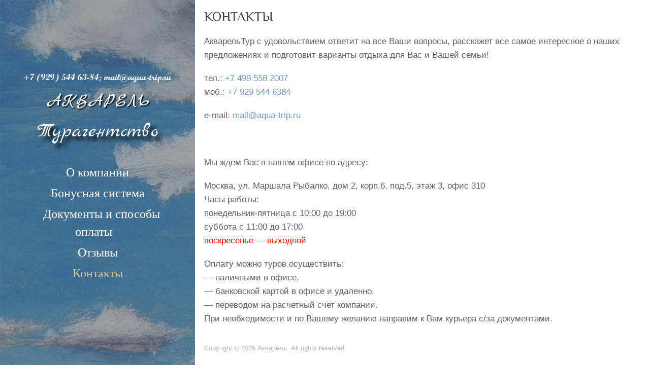

--- FILE ---
content_type: text/css
request_url: http://aqua-trip.ru/wp-content/uploads/master-slider/custom.css
body_size: 250
content:
/*
===============================================================
 # CUSTOM CSS
 - Please do not edit this file. this file is generated by server-side code
 - Every changes here will be overwritten
===============================================================*/

.ms-parent-id-15 > .master-slider{ background:rgba(242, 246, 248, 0); }
.ms-parent-id-14 > .master-slider{ background:rgba(242, 246, 248, 0); }
.ms-parent-id-12 > .master-slider{ background:rgba(242, 246, 248, 0); }
.ms-parent-id-10 > .master-slider{ background:rgba(242, 246, 248, 0); }
.ms-parent-id-9 > .master-slider{ background:rgba(242, 246, 248, 0); }
.ms-parent-id-8 > .master-slider{ background:rgba(242, 246, 248, 0); }
.ms-parent-id-7 > .master-slider{ background:rgba(242, 246, 248, 0); }
.ms-parent-id-6 > .master-slider{ background:rgba(242, 246, 248, 0); }
.ms-parent-id-5 > .master-slider{ background:rgba(242, 246, 248, 0); }
.ms-parent-id-4 > .master-slider{ background:rgba(242, 246, 248, 0); }
.ms-parent-id-3 > .master-slider{ background:rgba(242, 246, 248, 0); }
.ms-parent-id-2 > .master-slider{ background:rgba(242, 246, 248, 0); }
.ms-parent-id-1 > .master-slider{ background:rgba(242, 246, 248, 0); }